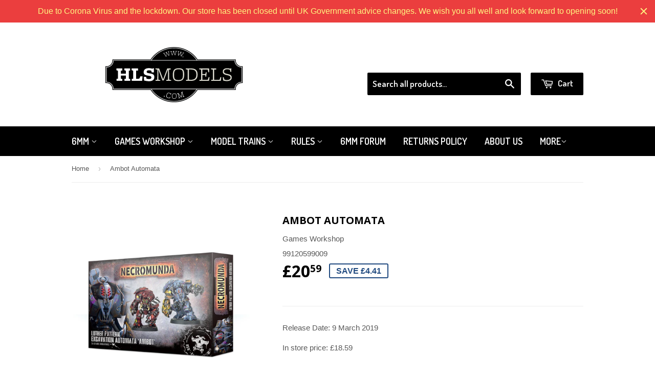

--- FILE ---
content_type: text/html; charset=utf-8
request_url: https://hlsmodels.com/products/necromunda-ambot-automata
body_size: 17016
content:
<!doctype html>
<!--[if lt IE 7]><html class="no-js lt-ie9 lt-ie8 lt-ie7" lang="en"> <![endif]-->
<!--[if IE 7]><html class="no-js lt-ie9 lt-ie8" lang="en"> <![endif]-->
<!--[if IE 8]><html class="no-js lt-ie9" lang="en"> <![endif]-->
<!--[if IE 9 ]><html class="ie9 no-js"> <![endif]-->
<!--[if (gt IE 9)|!(IE)]><!--> <html class="no-touch no-js"> <!--<![endif]-->
<head>

  <!-- Basic page needs ================================================== -->
  <meta charset="utf-8">
  <meta http-equiv="X-UA-Compatible" content="IE=edge,chrome=1">

  
  <link rel="shortcut icon" href="//hlsmodels.com/cdn/shop/t/6/assets/favicon.png?v=116532691774972475961454285058" type="image/png" />
  

  <!-- Title and description ================================================== -->
  <title>
  Ambot Automata &ndash; HLS Models
  </title>

  
  <meta name="description" content="Release Date: 9 March 2019 In store price: £18.59">
  

  <!-- Product meta ================================================== -->
  
  <meta property="og:type" content="product">
  <meta property="og:title" content="Ambot Automata">
  <meta property="og:url" content="https://hlsmodels.com/products/necromunda-ambot-automata">
  
  <meta property="og:image" content="http://hlsmodels.com/cdn/shop/products/99120599009_NECAmbot05_grande.jpg?v=1551621673">
  <meta property="og:image:secure_url" content="https://hlsmodels.com/cdn/shop/products/99120599009_NECAmbot05_grande.jpg?v=1551621673">
  
  <meta property="og:price:amount" content="20.59">
  <meta property="og:price:currency" content="GBP">


  <meta property="og:description" content="Release Date: 9 March 2019 In store price: £18.59">

  <meta property="og:site_name" content="HLS Models">

  


<meta name="twitter:card" content="summary">

  <meta name="twitter:site" content="@hlsmodels">



  <meta name="twitter:card" content="product">
  <meta name="twitter:title" content="Ambot Automata">
  <meta name="twitter:description" content="Release Date: 9 March 2019
In store price: £18.59">
  <meta name="twitter:image" content="https://hlsmodels.com/cdn/shop/products/99120599009_NECAmbot05_medium.jpg?v=1551621673">
  <meta name="twitter:image:width" content="240">
  <meta name="twitter:image:height" content="240">



  <!-- Helpers ================================================== -->
  <link rel="canonical" href="https://hlsmodels.com/products/necromunda-ambot-automata">
  <meta name="viewport" content="width=device-width,initial-scale=1">

  

  <!-- CSS ================================================== -->
  <link href="//hlsmodels.com/cdn/shop/t/6/assets/timber.scss.css?v=129260761071254631571674765798" rel="stylesheet" type="text/css" media="all" />
  

  
    
    
    <link href="//fonts.googleapis.com/css?family=Open+Sans:700" rel="stylesheet" type="text/css" media="all" />
  


  
    
    
    <link href="//fonts.googleapis.com/css?family=Dosis:600" rel="stylesheet" type="text/css" media="all" />
  



  <!-- Header hook for plugins ================================================== -->
  <script>window.performance && window.performance.mark && window.performance.mark('shopify.content_for_header.start');</script><meta id="shopify-digital-wallet" name="shopify-digital-wallet" content="/2684135/digital_wallets/dialog">
<meta name="shopify-checkout-api-token" content="9948c4dbf43bc97dce913703eb942d44">
<meta id="in-context-paypal-metadata" data-shop-id="2684135" data-venmo-supported="false" data-environment="production" data-locale="en_US" data-paypal-v4="true" data-currency="GBP">
<link rel="alternate" type="application/json+oembed" href="https://hlsmodels.com/products/necromunda-ambot-automata.oembed">
<script async="async" src="/checkouts/internal/preloads.js?locale=en-GB"></script>
<script id="shopify-features" type="application/json">{"accessToken":"9948c4dbf43bc97dce913703eb942d44","betas":["rich-media-storefront-analytics"],"domain":"hlsmodels.com","predictiveSearch":true,"shopId":2684135,"locale":"en"}</script>
<script>var Shopify = Shopify || {};
Shopify.shop = "steel-crown-productions.myshopify.com";
Shopify.locale = "en";
Shopify.currency = {"active":"GBP","rate":"1.0"};
Shopify.country = "GB";
Shopify.theme = {"name":"Supply","id":77485508,"schema_name":null,"schema_version":null,"theme_store_id":679,"role":"main"};
Shopify.theme.handle = "null";
Shopify.theme.style = {"id":null,"handle":null};
Shopify.cdnHost = "hlsmodels.com/cdn";
Shopify.routes = Shopify.routes || {};
Shopify.routes.root = "/";</script>
<script type="module">!function(o){(o.Shopify=o.Shopify||{}).modules=!0}(window);</script>
<script>!function(o){function n(){var o=[];function n(){o.push(Array.prototype.slice.apply(arguments))}return n.q=o,n}var t=o.Shopify=o.Shopify||{};t.loadFeatures=n(),t.autoloadFeatures=n()}(window);</script>
<script id="shop-js-analytics" type="application/json">{"pageType":"product"}</script>
<script defer="defer" async type="module" src="//hlsmodels.com/cdn/shopifycloud/shop-js/modules/v2/client.init-shop-cart-sync_D0dqhulL.en.esm.js"></script>
<script defer="defer" async type="module" src="//hlsmodels.com/cdn/shopifycloud/shop-js/modules/v2/chunk.common_CpVO7qML.esm.js"></script>
<script type="module">
  await import("//hlsmodels.com/cdn/shopifycloud/shop-js/modules/v2/client.init-shop-cart-sync_D0dqhulL.en.esm.js");
await import("//hlsmodels.com/cdn/shopifycloud/shop-js/modules/v2/chunk.common_CpVO7qML.esm.js");

  window.Shopify.SignInWithShop?.initShopCartSync?.({"fedCMEnabled":true,"windoidEnabled":true});

</script>
<script>(function() {
  var isLoaded = false;
  function asyncLoad() {
    if (isLoaded) return;
    isLoaded = true;
    var urls = ["https:\/\/cdn.hextom.com\/js\/quickannouncementbar.js?shop=steel-crown-productions.myshopify.com"];
    for (var i = 0; i < urls.length; i++) {
      var s = document.createElement('script');
      s.type = 'text/javascript';
      s.async = true;
      s.src = urls[i];
      var x = document.getElementsByTagName('script')[0];
      x.parentNode.insertBefore(s, x);
    }
  };
  if(window.attachEvent) {
    window.attachEvent('onload', asyncLoad);
  } else {
    window.addEventListener('load', asyncLoad, false);
  }
})();</script>
<script id="__st">var __st={"a":2684135,"offset":0,"reqid":"2ee35b65-2453-4466-90a0-8133fcb6f49b-1764896876","pageurl":"hlsmodels.com\/products\/necromunda-ambot-automata","u":"d920a8172a6c","p":"product","rtyp":"product","rid":1699295100991};</script>
<script>window.ShopifyPaypalV4VisibilityTracking = true;</script>
<script id="captcha-bootstrap">!function(){'use strict';const t='contact',e='account',n='new_comment',o=[[t,t],['blogs',n],['comments',n],[t,'customer']],c=[[e,'customer_login'],[e,'guest_login'],[e,'recover_customer_password'],[e,'create_customer']],r=t=>t.map((([t,e])=>`form[action*='/${t}']:not([data-nocaptcha='true']) input[name='form_type'][value='${e}']`)).join(','),a=t=>()=>t?[...document.querySelectorAll(t)].map((t=>t.form)):[];function s(){const t=[...o],e=r(t);return a(e)}const i='password',u='form_key',d=['recaptcha-v3-token','g-recaptcha-response','h-captcha-response',i],f=()=>{try{return window.sessionStorage}catch{return}},m='__shopify_v',_=t=>t.elements[u];function p(t,e,n=!1){try{const o=window.sessionStorage,c=JSON.parse(o.getItem(e)),{data:r}=function(t){const{data:e,action:n}=t;return t[m]||n?{data:e,action:n}:{data:t,action:n}}(c);for(const[e,n]of Object.entries(r))t.elements[e]&&(t.elements[e].value=n);n&&o.removeItem(e)}catch(o){console.error('form repopulation failed',{error:o})}}const l='form_type',E='cptcha';function T(t){t.dataset[E]=!0}const w=window,h=w.document,L='Shopify',v='ce_forms',y='captcha';let A=!1;((t,e)=>{const n=(g='f06e6c50-85a8-45c8-87d0-21a2b65856fe',I='https://cdn.shopify.com/shopifycloud/storefront-forms-hcaptcha/ce_storefront_forms_captcha_hcaptcha.v1.5.2.iife.js',D={infoText:'Protected by hCaptcha',privacyText:'Privacy',termsText:'Terms'},(t,e,n)=>{const o=w[L][v],c=o.bindForm;if(c)return c(t,g,e,D).then(n);var r;o.q.push([[t,g,e,D],n]),r=I,A||(h.body.append(Object.assign(h.createElement('script'),{id:'captcha-provider',async:!0,src:r})),A=!0)});var g,I,D;w[L]=w[L]||{},w[L][v]=w[L][v]||{},w[L][v].q=[],w[L][y]=w[L][y]||{},w[L][y].protect=function(t,e){n(t,void 0,e),T(t)},Object.freeze(w[L][y]),function(t,e,n,w,h,L){const[v,y,A,g]=function(t,e,n){const i=e?o:[],u=t?c:[],d=[...i,...u],f=r(d),m=r(i),_=r(d.filter((([t,e])=>n.includes(e))));return[a(f),a(m),a(_),s()]}(w,h,L),I=t=>{const e=t.target;return e instanceof HTMLFormElement?e:e&&e.form},D=t=>v().includes(t);t.addEventListener('submit',(t=>{const e=I(t);if(!e)return;const n=D(e)&&!e.dataset.hcaptchaBound&&!e.dataset.recaptchaBound,o=_(e),c=g().includes(e)&&(!o||!o.value);(n||c)&&t.preventDefault(),c&&!n&&(function(t){try{if(!f())return;!function(t){const e=f();if(!e)return;const n=_(t);if(!n)return;const o=n.value;o&&e.removeItem(o)}(t);const e=Array.from(Array(32),(()=>Math.random().toString(36)[2])).join('');!function(t,e){_(t)||t.append(Object.assign(document.createElement('input'),{type:'hidden',name:u})),t.elements[u].value=e}(t,e),function(t,e){const n=f();if(!n)return;const o=[...t.querySelectorAll(`input[type='${i}']`)].map((({name:t})=>t)),c=[...d,...o],r={};for(const[a,s]of new FormData(t).entries())c.includes(a)||(r[a]=s);n.setItem(e,JSON.stringify({[m]:1,action:t.action,data:r}))}(t,e)}catch(e){console.error('failed to persist form',e)}}(e),e.submit())}));const S=(t,e)=>{t&&!t.dataset[E]&&(n(t,e.some((e=>e===t))),T(t))};for(const o of['focusin','change'])t.addEventListener(o,(t=>{const e=I(t);D(e)&&S(e,y())}));const B=e.get('form_key'),M=e.get(l),P=B&&M;t.addEventListener('DOMContentLoaded',(()=>{const t=y();if(P)for(const e of t)e.elements[l].value===M&&p(e,B);[...new Set([...A(),...v().filter((t=>'true'===t.dataset.shopifyCaptcha))])].forEach((e=>S(e,t)))}))}(h,new URLSearchParams(w.location.search),n,t,e,['guest_login'])})(!0,!0)}();</script>
<script integrity="sha256-52AcMU7V7pcBOXWImdc/TAGTFKeNjmkeM1Pvks/DTgc=" data-source-attribution="shopify.loadfeatures" defer="defer" src="//hlsmodels.com/cdn/shopifycloud/storefront/assets/storefront/load_feature-81c60534.js" crossorigin="anonymous"></script>
<script data-source-attribution="shopify.dynamic_checkout.dynamic.init">var Shopify=Shopify||{};Shopify.PaymentButton=Shopify.PaymentButton||{isStorefrontPortableWallets:!0,init:function(){window.Shopify.PaymentButton.init=function(){};var t=document.createElement("script");t.src="https://hlsmodels.com/cdn/shopifycloud/portable-wallets/latest/portable-wallets.en.js",t.type="module",document.head.appendChild(t)}};
</script>
<script data-source-attribution="shopify.dynamic_checkout.buyer_consent">
  function portableWalletsHideBuyerConsent(e){var t=document.getElementById("shopify-buyer-consent"),n=document.getElementById("shopify-subscription-policy-button");t&&n&&(t.classList.add("hidden"),t.setAttribute("aria-hidden","true"),n.removeEventListener("click",e))}function portableWalletsShowBuyerConsent(e){var t=document.getElementById("shopify-buyer-consent"),n=document.getElementById("shopify-subscription-policy-button");t&&n&&(t.classList.remove("hidden"),t.removeAttribute("aria-hidden"),n.addEventListener("click",e))}window.Shopify?.PaymentButton&&(window.Shopify.PaymentButton.hideBuyerConsent=portableWalletsHideBuyerConsent,window.Shopify.PaymentButton.showBuyerConsent=portableWalletsShowBuyerConsent);
</script>
<script data-source-attribution="shopify.dynamic_checkout.cart.bootstrap">document.addEventListener("DOMContentLoaded",(function(){function t(){return document.querySelector("shopify-accelerated-checkout-cart, shopify-accelerated-checkout")}if(t())Shopify.PaymentButton.init();else{new MutationObserver((function(e,n){t()&&(Shopify.PaymentButton.init(),n.disconnect())})).observe(document.body,{childList:!0,subtree:!0})}}));
</script>
<link id="shopify-accelerated-checkout-styles" rel="stylesheet" media="screen" href="https://hlsmodels.com/cdn/shopifycloud/portable-wallets/latest/accelerated-checkout-backwards-compat.css" crossorigin="anonymous">
<style id="shopify-accelerated-checkout-cart">
        #shopify-buyer-consent {
  margin-top: 1em;
  display: inline-block;
  width: 100%;
}

#shopify-buyer-consent.hidden {
  display: none;
}

#shopify-subscription-policy-button {
  background: none;
  border: none;
  padding: 0;
  text-decoration: underline;
  font-size: inherit;
  cursor: pointer;
}

#shopify-subscription-policy-button::before {
  box-shadow: none;
}

      </style>

<script>window.performance && window.performance.mark && window.performance.mark('shopify.content_for_header.end');</script>

  <script>window.BOLD = window.BOLD || {};
    window.BOLD.common = window.BOLD.common || {};
    window.BOLD.common.Shopify = window.BOLD.common.Shopify || {};

    window.BOLD.common.Shopify.shop = {
        domain: 'hlsmodels.com',
        permanent_domain: 'steel-crown-productions.myshopify.com',
        url: 'https://hlsmodels.com',
        secure_url: 'https://hlsmodels.com',
        money_format: "\u0026pound;{{amount}}",
        currency: "GBP"
    };

    window.BOLD.common.Shopify.cart = {"note":null,"attributes":{},"original_total_price":0,"total_price":0,"total_discount":0,"total_weight":0.0,"item_count":0,"items":[],"requires_shipping":false,"currency":"GBP","items_subtotal_price":0,"cart_level_discount_applications":[],"checkout_charge_amount":0};
    window.BOLD.common.template = 'product';window.BOLD.common.Shopify.formatMoney = function(money, format) {
        function n(t, e) {
            return "undefined" == typeof t ? e : t
        }
        function r(t, e, r, i) {
            if (e = n(e, 2),
            r = n(r, ","),
            i = n(i, "."),
            isNaN(t) || null == t)
                return 0;
            t = (t / 100).toFixed(e);
            var o = t.split(".")
              , a = o[0].replace(/(\d)(?=(\d\d\d)+(?!\d))/g, "$1" + r)
              , s = o[1] ? i + o[1] : "";
            return a + s
        }
        "string" == typeof money && (money = money.replace(".", ""));
        var i = ""
          , o = /\{\{\s*(\w+)\s*\}\}/
          , a = format || window.BOLD.common.Shopify.shop.money_format || window.Shopify.money_format || "$ {{ amount }}";
        switch (a.match(o)[1]) {
            case "amount":
                i = r(money, 2);
                break;
            case "amount_no_decimals":
                i = r(money, 0);
                break;
            case "amount_with_comma_separator":
                i = r(money, 2, ".", ",");
                break;
            case "amount_no_decimals_with_comma_separator":
                i = r(money, 0, ".", ",");
                break;
            case "amount_with_space_separator":
                i = r(money, 2, ".", " ");
                break;
            case "amount_no_decimals_with_space_separator":
                i = r(money, 0, ".", " ");
                break;
        }
        return a.replace(o, i);
    };

    window.BOLD.common.Shopify.saveProduct = function (handle, product) {
        if (typeof handle === 'string' && typeof window.BOLD.common.Shopify.products[handle] === 'undefined') {
            if (typeof product === 'number') {
                window.BOLD.common.Shopify.handles[product] = handle;
                product = { id: product };
            }
            window.BOLD.common.Shopify.products[handle] = product;
        }
    };

	window.BOLD.common.Shopify.saveVariant = function (variant_id, variant) {
		if (typeof variant_id === 'number' && typeof window.BOLD.common.Shopify.variants[variant_id] === 'undefined') {
			window.BOLD.common.Shopify.variants[variant_id] = variant;
		}
	};window.BOLD.common.Shopify.products = window.BOLD.common.Shopify.products || {};
    window.BOLD.common.Shopify.variants = window.BOLD.common.Shopify.variants || {};
    window.BOLD.common.Shopify.handles = window.BOLD.common.Shopify.handles || {};window.BOLD.common.Shopify.handle = "necromunda-ambot-automata"
window.BOLD.common.Shopify.saveProduct("necromunda-ambot-automata", 1699295100991);window.BOLD.common.Shopify.saveVariant(14281558556735, {product_id: 1699295100991, price: 2059, group_id: 'null'});window.BOLD.common.Shopify.saveProduct("necromunda-ambot-automata", 1699295100991);window.BOLD.common.Shopify.saveVariant(14281558556735, {product_id: 1699295100991, price: 2059, group_id: 'null'});window.BOLD.common.Shopify.saveProduct("approved-ops-card-park-2024", 7716095557695);window.BOLD.common.Shopify.saveVariant(41500420800575, {product_id: 7716095557695, price: 1600, group_id: 'null'});window.BOLD.common.Shopify.saveProduct("arcane-journal-high-elf-realms", 7716105551935);window.BOLD.common.Shopify.saveVariant(41500463595583, {product_id: 7716105551935, price: 1300, group_id: 'null'});window.BOLD.common.Shopify.saveProduct("ardcoat", 4299260164);window.BOLD.common.Shopify.saveVariant(14228533380, {product_id: 4299260164, price: 289, group_id: 'null'});window.BOLD.common.Shopify.saveProduct("army-of-the-dead-dice", 4162534735935);window.BOLD.common.Shopify.saveVariant(30248518778943, {product_id: 4162534735935, price: 739, group_id: 'null'});window.BOLD.common.Shopify.saveProduct("beastgrave", 4051403571263);window.BOLD.common.Shopify.saveVariant(30104298258495, {product_id: 4051403571263, price: 3559, group_id: 'null'});window.BOLD.common.Shopify.saveProduct("beastgrave-1", 4051406913599);window.BOLD.common.Shopify.saveVariant(30104312348735, {product_id: 4051406913599, price: 1349, group_id: 'null'});window.BOLD.common.Shopify.saveProduct("beastgrave-carry-case", 4051383943231);window.BOLD.common.Shopify.saveVariant(30104226398271, {product_id: 4051383943231, price: 2379, group_id: 'null'});window.BOLD.common.Shopify.saveProduct("beastgrave-counter-set", 4051388891199);window.BOLD.common.Shopify.saveVariant(30104238522431, {product_id: 4051388891199, price: 739, group_id: 'null'});window.BOLD.common.Shopify.saveProduct("beastgrave-deck-box", 4051396395071);window.BOLD.common.Shopify.saveVariant(30104266965055, {product_id: 4051396395071, price: 369, group_id: 'null'});window.BOLD.common.Shopify.saveProduct("beastgrave-playmat", 4051399802943);window.BOLD.common.Shopify.saveVariant(30104281284671, {product_id: 4051399802943, price: 889, group_id: 'null'});window.BOLD.common.Shopify.saveProduct("beastgrave-primal-lair", 4051391348799);window.BOLD.common.Shopify.saveVariant(30104248090687, {product_id: 4051391348799, price: 1489, group_id: 'null'});window.BOLD.common.Shopify.saveProduct("tyranids-bioswarm", 4401774264383);window.BOLD.common.Shopify.saveVariant(31396349935679, {product_id: 4401774264383, price: 8749, group_id: 'null'});window.BOLD.common.Shopify.saveProduct("blackstone-fortress-the-beast-inside", 4051408879679);window.BOLD.common.Shopify.saveVariant(30104320573503, {product_id: 4051408879679, price: 889, group_id: 'null'});window.BOLD.common.Shopify.saveProduct("gloomspite-gitz-caveshroom-loonz", 4401774559295);window.BOLD.common.Shopify.saveVariant(31396350427199, {product_id: 4401774559295, price: 8749, group_id: 'null'});window.BOLD.common.Shopify.saveProduct("chapter-approved-2019", 4401773903935);window.BOLD.common.Shopify.saveVariant(31396349607999, {product_id: 4401773903935, price: 1499, group_id: 'null'});window.BOLD.common.Shopify.saveProduct("skaven-corrupting-war-swarm", 4401774493759);window.BOLD.common.Shopify.saveVariant(31396350361663, {product_id: 4401774493759, price: 9539, group_id: 'null'});window.BOLD.common.Shopify.saveProduct("nighthaunt-court-of-the-craven-king", 4401774526527);window.BOLD.common.Shopify.saveVariant(31396350394431, {product_id: 4401774526527, price: 8749, group_id: 'null'});window.BOLD.common.Shopify.saveProduct("blood-angels-crimson-spear-strike-force", 4401774133311);window.BOLD.common.Shopify.saveVariant(31396349837375, {product_id: 4401774133311, price: 8749, group_id: 'null'});window.BOLD.common.Shopify.saveProduct("dark-harvest", 4401774690367);window.BOLD.common.Shopify.saveVariant(31396350558271, {product_id: 4401774690367, price: 669, group_id: 'null'});window.BOLD.common.Shopify.saveProduct("datacards-raven-guard-english", 4299208900);window.BOLD.common.Shopify.saveVariant(14228432708, {product_id: 4299208900, price: 739, group_id: 'null'});window.BOLD.common.Shopify.saveProduct("defence-of-the-north", 6938819362879);window.BOLD.common.Shopify.saveVariant(39672164581439, {product_id: 6938819362879, price: 2549, group_id: 'null'});window.BOLD.common.Shopify.saveProduct("stormcast-eternals-exorcism-soulstrike", 4401774624831);window.BOLD.common.Shopify.saveVariant(31396350492735, {product_id: 4401774624831, price: 8749, group_id: 'null'});window.BOLD.common.Shopify.saveProduct("nightvault-forbidden-chambers-board-pack", 1699295232063);window.BOLD.common.Shopify.saveVariant(14281558720575, {product_id: 1699295232063, price: 1239, group_id: 'null'});window.BOLD.common.Shopify.saveProduct("fortress-of-dol-guldur", 6938820575295);window.BOLD.common.Shopify.saveVariant(39672166875199, {product_id: 6938820575295, price: 14819, group_id: 'null'});window.BOLD.common.Shopify.saveProduct("grashraks-despoilers-dice-pack", 4051372179519);window.BOLD.common.Shopify.saveVariant(30104183668799, {product_id: 4051372179519, price: 589, group_id: 'null'});window.BOLD.common.Shopify.saveProduct("grashraks-despoilers-premium-sleeves", 4051368050751);window.BOLD.common.Shopify.saveVariant(30104172331071, {product_id: 4051368050751, price: 589, group_id: 'null'});window.BOLD.common.Shopify.saveProduct("horus-heresy-age-of-darkness-saturnine", 7844850794559);window.BOLD.common.Shopify.saveVariant(41860644798527, {product_id: 7844850794559, price: 16000, group_id: 'null'});window.BOLD.common.Shopify.saveProduct("horus-heresy-primarchs-sons-of-the-emperor-anthology", 1699295068223);window.BOLD.common.Shopify.saveVariant(14281558523967, {product_id: 1699295068223, price: 1239, group_id: 'null'});window.BOLD.common.Shopify.saveProduct("horus-heresy-born-of-flame", 4401774395455);window.BOLD.common.Shopify.saveVariant(31396350263359, {product_id: 4401774395455, price: 599, group_id: 'null'});window.BOLD.common.Shopify.saveProduct("invocations", 4401774788671);window.BOLD.common.Shopify.saveVariant(31396350656575, {product_id: 4401774788671, price: 669, group_id: 'null'});window.BOLD.common.Shopify.saveProduct("iron-hands-feirros", 4161575977023);window.BOLD.common.Shopify.saveVariant(30242992160831, {product_id: 4161575977023, price: 1859, group_id: 'null'});window.BOLD.common.Shopify.saveProduct("iron-hands-primaris-upgrades-and-transfers", 4161570340927);window.BOLD.common.Shopify.saveVariant(30242947203135, {product_id: 4161570340927, price: 1119, group_id: 'null'});window.BOLD.common.Shopify.saveProduct("kill-team-annual-2019", 4401773838399);window.BOLD.common.Shopify.saveVariant(31396349575231, {product_id: 4401773838399, price: 1499, group_id: 'null'});window.BOLD.common.Shopify.saveProduct("kill-team-core", 7716091985983);window.BOLD.common.Shopify.saveVariant(41500409593919, {product_id: 7716091985983, price: 2900, group_id: 'null'});window.BOLD.common.Shopify.saveProduct("king-of-the-dead-and-heralds", 4162530836543);window.BOLD.common.Shopify.saveVariant(30248491089983, {product_id: 4162530836543, price: 1859, group_id: 'null'});window.BOLD.common.Shopify.saveProduct("adeptus-titanicus-knight-battleforce", 4401774723135);window.BOLD.common.Shopify.saveVariant(31396350591039, {product_id: 4401774723135, price: 6329, group_id: 'null'});window.BOLD.common.Shopify.saveProduct("orks-kustom-boosta-blasta", 1699295035455);window.BOLD.common.Shopify.saveVariant(14281558458431, {product_id: 1699295035455, price: 2269, group_id: 'null'});window.BOLD.common.Shopify.saveProduct("blood-angels-mephiston-lord-of-death", 4401774002239);window.BOLD.common.Shopify.saveVariant(31396349706303, {product_id: 4401774002239, price: 1859, group_id: 'null'});window.BOLD.common.Shopify.saveProduct("mephiston-city-of-light", 4401774460991);window.BOLD.common.Shopify.saveVariant(31396350328895, {product_id: 4401774460991, price: 1349, group_id: 'null'});window.BOLD.common.Shopify.saveProduct("minka-lesk-hells-last", 7716086808639);window.BOLD.common.Shopify.saveVariant(41500378071103, {product_id: 7716086808639, price: 3900, group_id: 'null'});window.BOLD.common.Shopify.saveProduct("monsters-and-mercenaries", 2008370839615);window.BOLD.common.Shopify.saveVariant(15991513677887, {product_id: 2008370839615, price: 1119, group_id: 'null'});window.BOLD.common.Shopify.saveProduct("orks-shokkjump-dragsta", 1699283009599);window.BOLD.common.Shopify.saveVariant(14281528311871, {product_id: 1699283009599, price: 2269, group_id: 'null'});window.BOLD.common.Shopify.saveProduct("drukhari-poisonblade-raiding-party", 4401774297151);window.BOLD.common.Shopify.saveVariant(31396350001215, {product_id: 4401774297151, price: 8749, group_id: 'null'});window.BOLD.common.Shopify.saveProduct("primaris-lieutenant-in-phobos-armour", 4161572667455);window.BOLD.common.Shopify.saveVariant(30242966339647, {product_id: 4161572667455, price: 1489, group_id: 'null'});window.BOLD.common.Shopify.saveProduct("psychic-awakening-blood-of-baal", 4401773969471);window.BOLD.common.Shopify.saveVariant(31396349673535, {product_id: 4401773969471, price: 1869, group_id: 'null'});window.BOLD.common.Shopify.saveProduct("raven-guard-kayvaan-shrike", 4161574404159);window.BOLD.common.Shopify.saveVariant(30242985967679, {product_id: 4161574404159, price: 1859, group_id: 'null'});window.BOLD.common.Shopify.saveProduct("raven-guard-primaris-upgrades-and-transfers", 4161564246079);window.BOLD.common.Shopify.saveVariant(30242923348031, {product_id: 4161564246079, price: 1119, group_id: 'null'});window.BOLD.common.Shopify.saveProduct("scourge-of-fate", 4162536013887);window.BOLD.common.Shopify.saveVariant(30248527626303, {product_id: 4162536013887, price: 669, group_id: 'null'});window.BOLD.common.Shopify.saveProduct("skaeths-wild-hunt-dice", 4051381420095);window.BOLD.common.Shopify.saveVariant(30104218894399, {product_id: 4051381420095, price: 589, group_id: 'null'});window.BOLD.common.Shopify.metafields = window.BOLD.common.Shopify.metafields || {};window.BOLD.common.Shopify.metafields["bold_rp"] = {};</script>

<link href="//hlsmodels.com/cdn/shop/t/6/assets/bold-upsell.css?v=51915886505602322711542121569" rel="stylesheet" type="text/css" media="all" />
<link href="//hlsmodels.com/cdn/shop/t/6/assets/bold-upsell-custom.css?v=150135899998303055901520196242" rel="stylesheet" type="text/css" media="all" />


  

<!--[if lt IE 9]>
<script src="//cdnjs.cloudflare.com/ajax/libs/html5shiv/3.7.2/html5shiv.min.js" type="text/javascript"></script>
<script src="//hlsmodels.com/cdn/shop/t/6/assets/respond.min.js?v=52248677837542619231448318617" type="text/javascript"></script>
<link href="//hlsmodels.com/cdn/shop/t/6/assets/respond-proxy.html" id="respond-proxy" rel="respond-proxy" />
<link href="//hlsmodels.com/search?q=814844b9213c085b525d79f3ad373ba4" id="respond-redirect" rel="respond-redirect" />
<script src="//hlsmodels.com/search?q=814844b9213c085b525d79f3ad373ba4" type="text/javascript"></script>
<![endif]-->
<!--[if (lte IE 9) ]><script src="//hlsmodels.com/cdn/shop/t/6/assets/match-media.min.js?v=159635276924582161481448318617" type="text/javascript"></script><![endif]-->


  
  

  <script src="//ajax.googleapis.com/ajax/libs/jquery/1.11.0/jquery.min.js" type="text/javascript"></script>
  <script src="//hlsmodels.com/cdn/shop/t/6/assets/modernizr.min.js?v=26620055551102246001448318617" type="text/javascript"></script>

<link href="https://monorail-edge.shopifysvc.com" rel="dns-prefetch">
<script>(function(){if ("sendBeacon" in navigator && "performance" in window) {try {var session_token_from_headers = performance.getEntriesByType('navigation')[0].serverTiming.find(x => x.name == '_s').description;} catch {var session_token_from_headers = undefined;}var session_cookie_matches = document.cookie.match(/_shopify_s=([^;]*)/);var session_token_from_cookie = session_cookie_matches && session_cookie_matches.length === 2 ? session_cookie_matches[1] : "";var session_token = session_token_from_headers || session_token_from_cookie || "";function handle_abandonment_event(e) {var entries = performance.getEntries().filter(function(entry) {return /monorail-edge.shopifysvc.com/.test(entry.name);});if (!window.abandonment_tracked && entries.length === 0) {window.abandonment_tracked = true;var currentMs = Date.now();var navigation_start = performance.timing.navigationStart;var payload = {shop_id: 2684135,url: window.location.href,navigation_start,duration: currentMs - navigation_start,session_token,page_type: "product"};window.navigator.sendBeacon("https://monorail-edge.shopifysvc.com/v1/produce", JSON.stringify({schema_id: "online_store_buyer_site_abandonment/1.1",payload: payload,metadata: {event_created_at_ms: currentMs,event_sent_at_ms: currentMs}}));}}window.addEventListener('pagehide', handle_abandonment_event);}}());</script>
<script id="web-pixels-manager-setup">(function e(e,d,r,n,o){if(void 0===o&&(o={}),!Boolean(null===(a=null===(i=window.Shopify)||void 0===i?void 0:i.analytics)||void 0===a?void 0:a.replayQueue)){var i,a;window.Shopify=window.Shopify||{};var t=window.Shopify;t.analytics=t.analytics||{};var s=t.analytics;s.replayQueue=[],s.publish=function(e,d,r){return s.replayQueue.push([e,d,r]),!0};try{self.performance.mark("wpm:start")}catch(e){}var l=function(){var e={modern:/Edge?\/(1{2}[4-9]|1[2-9]\d|[2-9]\d{2}|\d{4,})\.\d+(\.\d+|)|Firefox\/(1{2}[4-9]|1[2-9]\d|[2-9]\d{2}|\d{4,})\.\d+(\.\d+|)|Chrom(ium|e)\/(9{2}|\d{3,})\.\d+(\.\d+|)|(Maci|X1{2}).+ Version\/(15\.\d+|(1[6-9]|[2-9]\d|\d{3,})\.\d+)([,.]\d+|)( \(\w+\)|)( Mobile\/\w+|) Safari\/|Chrome.+OPR\/(9{2}|\d{3,})\.\d+\.\d+|(CPU[ +]OS|iPhone[ +]OS|CPU[ +]iPhone|CPU IPhone OS|CPU iPad OS)[ +]+(15[._]\d+|(1[6-9]|[2-9]\d|\d{3,})[._]\d+)([._]\d+|)|Android:?[ /-](13[3-9]|1[4-9]\d|[2-9]\d{2}|\d{4,})(\.\d+|)(\.\d+|)|Android.+Firefox\/(13[5-9]|1[4-9]\d|[2-9]\d{2}|\d{4,})\.\d+(\.\d+|)|Android.+Chrom(ium|e)\/(13[3-9]|1[4-9]\d|[2-9]\d{2}|\d{4,})\.\d+(\.\d+|)|SamsungBrowser\/([2-9]\d|\d{3,})\.\d+/,legacy:/Edge?\/(1[6-9]|[2-9]\d|\d{3,})\.\d+(\.\d+|)|Firefox\/(5[4-9]|[6-9]\d|\d{3,})\.\d+(\.\d+|)|Chrom(ium|e)\/(5[1-9]|[6-9]\d|\d{3,})\.\d+(\.\d+|)([\d.]+$|.*Safari\/(?![\d.]+ Edge\/[\d.]+$))|(Maci|X1{2}).+ Version\/(10\.\d+|(1[1-9]|[2-9]\d|\d{3,})\.\d+)([,.]\d+|)( \(\w+\)|)( Mobile\/\w+|) Safari\/|Chrome.+OPR\/(3[89]|[4-9]\d|\d{3,})\.\d+\.\d+|(CPU[ +]OS|iPhone[ +]OS|CPU[ +]iPhone|CPU IPhone OS|CPU iPad OS)[ +]+(10[._]\d+|(1[1-9]|[2-9]\d|\d{3,})[._]\d+)([._]\d+|)|Android:?[ /-](13[3-9]|1[4-9]\d|[2-9]\d{2}|\d{4,})(\.\d+|)(\.\d+|)|Mobile Safari.+OPR\/([89]\d|\d{3,})\.\d+\.\d+|Android.+Firefox\/(13[5-9]|1[4-9]\d|[2-9]\d{2}|\d{4,})\.\d+(\.\d+|)|Android.+Chrom(ium|e)\/(13[3-9]|1[4-9]\d|[2-9]\d{2}|\d{4,})\.\d+(\.\d+|)|Android.+(UC? ?Browser|UCWEB|U3)[ /]?(15\.([5-9]|\d{2,})|(1[6-9]|[2-9]\d|\d{3,})\.\d+)\.\d+|SamsungBrowser\/(5\.\d+|([6-9]|\d{2,})\.\d+)|Android.+MQ{2}Browser\/(14(\.(9|\d{2,})|)|(1[5-9]|[2-9]\d|\d{3,})(\.\d+|))(\.\d+|)|K[Aa][Ii]OS\/(3\.\d+|([4-9]|\d{2,})\.\d+)(\.\d+|)/},d=e.modern,r=e.legacy,n=navigator.userAgent;return n.match(d)?"modern":n.match(r)?"legacy":"unknown"}(),u="modern"===l?"modern":"legacy",c=(null!=n?n:{modern:"",legacy:""})[u],f=function(e){return[e.baseUrl,"/wpm","/b",e.hashVersion,"modern"===e.buildTarget?"m":"l",".js"].join("")}({baseUrl:d,hashVersion:r,buildTarget:u}),m=function(e){var d=e.version,r=e.bundleTarget,n=e.surface,o=e.pageUrl,i=e.monorailEndpoint;return{emit:function(e){var a=e.status,t=e.errorMsg,s=(new Date).getTime(),l=JSON.stringify({metadata:{event_sent_at_ms:s},events:[{schema_id:"web_pixels_manager_load/3.1",payload:{version:d,bundle_target:r,page_url:o,status:a,surface:n,error_msg:t},metadata:{event_created_at_ms:s}}]});if(!i)return console&&console.warn&&console.warn("[Web Pixels Manager] No Monorail endpoint provided, skipping logging."),!1;try{return self.navigator.sendBeacon.bind(self.navigator)(i,l)}catch(e){}var u=new XMLHttpRequest;try{return u.open("POST",i,!0),u.setRequestHeader("Content-Type","text/plain"),u.send(l),!0}catch(e){return console&&console.warn&&console.warn("[Web Pixels Manager] Got an unhandled error while logging to Monorail."),!1}}}}({version:r,bundleTarget:l,surface:e.surface,pageUrl:self.location.href,monorailEndpoint:e.monorailEndpoint});try{o.browserTarget=l,function(e){var d=e.src,r=e.async,n=void 0===r||r,o=e.onload,i=e.onerror,a=e.sri,t=e.scriptDataAttributes,s=void 0===t?{}:t,l=document.createElement("script"),u=document.querySelector("head"),c=document.querySelector("body");if(l.async=n,l.src=d,a&&(l.integrity=a,l.crossOrigin="anonymous"),s)for(var f in s)if(Object.prototype.hasOwnProperty.call(s,f))try{l.dataset[f]=s[f]}catch(e){}if(o&&l.addEventListener("load",o),i&&l.addEventListener("error",i),u)u.appendChild(l);else{if(!c)throw new Error("Did not find a head or body element to append the script");c.appendChild(l)}}({src:f,async:!0,onload:function(){if(!function(){var e,d;return Boolean(null===(d=null===(e=window.Shopify)||void 0===e?void 0:e.analytics)||void 0===d?void 0:d.initialized)}()){var d=window.webPixelsManager.init(e)||void 0;if(d){var r=window.Shopify.analytics;r.replayQueue.forEach((function(e){var r=e[0],n=e[1],o=e[2];d.publishCustomEvent(r,n,o)})),r.replayQueue=[],r.publish=d.publishCustomEvent,r.visitor=d.visitor,r.initialized=!0}}},onerror:function(){return m.emit({status:"failed",errorMsg:"".concat(f," has failed to load")})},sri:function(e){var d=/^sha384-[A-Za-z0-9+/=]+$/;return"string"==typeof e&&d.test(e)}(c)?c:"",scriptDataAttributes:o}),m.emit({status:"loading"})}catch(e){m.emit({status:"failed",errorMsg:(null==e?void 0:e.message)||"Unknown error"})}}})({shopId: 2684135,storefrontBaseUrl: "https://hlsmodels.com",extensionsBaseUrl: "https://extensions.shopifycdn.com/cdn/shopifycloud/web-pixels-manager",monorailEndpoint: "https://monorail-edge.shopifysvc.com/unstable/produce_batch",surface: "storefront-renderer",enabledBetaFlags: ["2dca8a86"],webPixelsConfigList: [{"id":"71303231","eventPayloadVersion":"v1","runtimeContext":"LAX","scriptVersion":"1","type":"CUSTOM","privacyPurposes":["ANALYTICS"],"name":"Google Analytics tag (migrated)"},{"id":"shopify-app-pixel","configuration":"{}","eventPayloadVersion":"v1","runtimeContext":"STRICT","scriptVersion":"0450","apiClientId":"shopify-pixel","type":"APP","privacyPurposes":["ANALYTICS","MARKETING"]},{"id":"shopify-custom-pixel","eventPayloadVersion":"v1","runtimeContext":"LAX","scriptVersion":"0450","apiClientId":"shopify-pixel","type":"CUSTOM","privacyPurposes":["ANALYTICS","MARKETING"]}],isMerchantRequest: false,initData: {"shop":{"name":"HLS Models","paymentSettings":{"currencyCode":"GBP"},"myshopifyDomain":"steel-crown-productions.myshopify.com","countryCode":"GB","storefrontUrl":"https:\/\/hlsmodels.com"},"customer":null,"cart":null,"checkout":null,"productVariants":[{"price":{"amount":20.59,"currencyCode":"GBP"},"product":{"title":"Ambot Automata","vendor":"Games Workshop","id":"1699295100991","untranslatedTitle":"Ambot Automata","url":"\/products\/necromunda-ambot-automata","type":"28mm"},"id":"14281558556735","image":{"src":"\/\/hlsmodels.com\/cdn\/shop\/products\/99120599009_NECAmbot05.jpg?v=1551621673"},"sku":"99120599009","title":"Default Title","untranslatedTitle":"Default Title"}],"purchasingCompany":null},},"https://hlsmodels.com/cdn","ae1676cfwd2530674p4253c800m34e853cb",{"modern":"","legacy":""},{"shopId":"2684135","storefrontBaseUrl":"https:\/\/hlsmodels.com","extensionBaseUrl":"https:\/\/extensions.shopifycdn.com\/cdn\/shopifycloud\/web-pixels-manager","surface":"storefront-renderer","enabledBetaFlags":"[\"2dca8a86\"]","isMerchantRequest":"false","hashVersion":"ae1676cfwd2530674p4253c800m34e853cb","publish":"custom","events":"[[\"page_viewed\",{}],[\"product_viewed\",{\"productVariant\":{\"price\":{\"amount\":20.59,\"currencyCode\":\"GBP\"},\"product\":{\"title\":\"Ambot Automata\",\"vendor\":\"Games Workshop\",\"id\":\"1699295100991\",\"untranslatedTitle\":\"Ambot Automata\",\"url\":\"\/products\/necromunda-ambot-automata\",\"type\":\"28mm\"},\"id\":\"14281558556735\",\"image\":{\"src\":\"\/\/hlsmodels.com\/cdn\/shop\/products\/99120599009_NECAmbot05.jpg?v=1551621673\"},\"sku\":\"99120599009\",\"title\":\"Default Title\",\"untranslatedTitle\":\"Default Title\"}}]]"});</script><script>
  window.ShopifyAnalytics = window.ShopifyAnalytics || {};
  window.ShopifyAnalytics.meta = window.ShopifyAnalytics.meta || {};
  window.ShopifyAnalytics.meta.currency = 'GBP';
  var meta = {"product":{"id":1699295100991,"gid":"gid:\/\/shopify\/Product\/1699295100991","vendor":"Games Workshop","type":"28mm","variants":[{"id":14281558556735,"price":2059,"name":"Ambot Automata","public_title":null,"sku":"99120599009"}],"remote":false},"page":{"pageType":"product","resourceType":"product","resourceId":1699295100991}};
  for (var attr in meta) {
    window.ShopifyAnalytics.meta[attr] = meta[attr];
  }
</script>
<script class="analytics">
  (function () {
    var customDocumentWrite = function(content) {
      var jquery = null;

      if (window.jQuery) {
        jquery = window.jQuery;
      } else if (window.Checkout && window.Checkout.$) {
        jquery = window.Checkout.$;
      }

      if (jquery) {
        jquery('body').append(content);
      }
    };

    var hasLoggedConversion = function(token) {
      if (token) {
        return document.cookie.indexOf('loggedConversion=' + token) !== -1;
      }
      return false;
    }

    var setCookieIfConversion = function(token) {
      if (token) {
        var twoMonthsFromNow = new Date(Date.now());
        twoMonthsFromNow.setMonth(twoMonthsFromNow.getMonth() + 2);

        document.cookie = 'loggedConversion=' + token + '; expires=' + twoMonthsFromNow;
      }
    }

    var trekkie = window.ShopifyAnalytics.lib = window.trekkie = window.trekkie || [];
    if (trekkie.integrations) {
      return;
    }
    trekkie.methods = [
      'identify',
      'page',
      'ready',
      'track',
      'trackForm',
      'trackLink'
    ];
    trekkie.factory = function(method) {
      return function() {
        var args = Array.prototype.slice.call(arguments);
        args.unshift(method);
        trekkie.push(args);
        return trekkie;
      };
    };
    for (var i = 0; i < trekkie.methods.length; i++) {
      var key = trekkie.methods[i];
      trekkie[key] = trekkie.factory(key);
    }
    trekkie.load = function(config) {
      trekkie.config = config || {};
      trekkie.config.initialDocumentCookie = document.cookie;
      var first = document.getElementsByTagName('script')[0];
      var script = document.createElement('script');
      script.type = 'text/javascript';
      script.onerror = function(e) {
        var scriptFallback = document.createElement('script');
        scriptFallback.type = 'text/javascript';
        scriptFallback.onerror = function(error) {
                var Monorail = {
      produce: function produce(monorailDomain, schemaId, payload) {
        var currentMs = new Date().getTime();
        var event = {
          schema_id: schemaId,
          payload: payload,
          metadata: {
            event_created_at_ms: currentMs,
            event_sent_at_ms: currentMs
          }
        };
        return Monorail.sendRequest("https://" + monorailDomain + "/v1/produce", JSON.stringify(event));
      },
      sendRequest: function sendRequest(endpointUrl, payload) {
        // Try the sendBeacon API
        if (window && window.navigator && typeof window.navigator.sendBeacon === 'function' && typeof window.Blob === 'function' && !Monorail.isIos12()) {
          var blobData = new window.Blob([payload], {
            type: 'text/plain'
          });

          if (window.navigator.sendBeacon(endpointUrl, blobData)) {
            return true;
          } // sendBeacon was not successful

        } // XHR beacon

        var xhr = new XMLHttpRequest();

        try {
          xhr.open('POST', endpointUrl);
          xhr.setRequestHeader('Content-Type', 'text/plain');
          xhr.send(payload);
        } catch (e) {
          console.log(e);
        }

        return false;
      },
      isIos12: function isIos12() {
        return window.navigator.userAgent.lastIndexOf('iPhone; CPU iPhone OS 12_') !== -1 || window.navigator.userAgent.lastIndexOf('iPad; CPU OS 12_') !== -1;
      }
    };
    Monorail.produce('monorail-edge.shopifysvc.com',
      'trekkie_storefront_load_errors/1.1',
      {shop_id: 2684135,
      theme_id: 77485508,
      app_name: "storefront",
      context_url: window.location.href,
      source_url: "//hlsmodels.com/cdn/s/trekkie.storefront.94e7babdf2ec3663c2b14be7d5a3b25b9303ebb0.min.js"});

        };
        scriptFallback.async = true;
        scriptFallback.src = '//hlsmodels.com/cdn/s/trekkie.storefront.94e7babdf2ec3663c2b14be7d5a3b25b9303ebb0.min.js';
        first.parentNode.insertBefore(scriptFallback, first);
      };
      script.async = true;
      script.src = '//hlsmodels.com/cdn/s/trekkie.storefront.94e7babdf2ec3663c2b14be7d5a3b25b9303ebb0.min.js';
      first.parentNode.insertBefore(script, first);
    };
    trekkie.load(
      {"Trekkie":{"appName":"storefront","development":false,"defaultAttributes":{"shopId":2684135,"isMerchantRequest":null,"themeId":77485508,"themeCityHash":"15199732512999348840","contentLanguage":"en","currency":"GBP","eventMetadataId":"5243fd71-080d-4b42-ba6a-06781396e304"},"isServerSideCookieWritingEnabled":true,"monorailRegion":"shop_domain","enabledBetaFlags":["f0df213a"]},"Session Attribution":{},"S2S":{"facebookCapiEnabled":false,"source":"trekkie-storefront-renderer","apiClientId":580111}}
    );

    var loaded = false;
    trekkie.ready(function() {
      if (loaded) return;
      loaded = true;

      window.ShopifyAnalytics.lib = window.trekkie;

      var originalDocumentWrite = document.write;
      document.write = customDocumentWrite;
      try { window.ShopifyAnalytics.merchantGoogleAnalytics.call(this); } catch(error) {};
      document.write = originalDocumentWrite;

      window.ShopifyAnalytics.lib.page(null,{"pageType":"product","resourceType":"product","resourceId":1699295100991,"shopifyEmitted":true});

      var match = window.location.pathname.match(/checkouts\/(.+)\/(thank_you|post_purchase)/)
      var token = match? match[1]: undefined;
      if (!hasLoggedConversion(token)) {
        setCookieIfConversion(token);
        window.ShopifyAnalytics.lib.track("Viewed Product",{"currency":"GBP","variantId":14281558556735,"productId":1699295100991,"productGid":"gid:\/\/shopify\/Product\/1699295100991","name":"Ambot Automata","price":"20.59","sku":"99120599009","brand":"Games Workshop","variant":null,"category":"28mm","nonInteraction":true,"remote":false},undefined,undefined,{"shopifyEmitted":true});
      window.ShopifyAnalytics.lib.track("monorail:\/\/trekkie_storefront_viewed_product\/1.1",{"currency":"GBP","variantId":14281558556735,"productId":1699295100991,"productGid":"gid:\/\/shopify\/Product\/1699295100991","name":"Ambot Automata","price":"20.59","sku":"99120599009","brand":"Games Workshop","variant":null,"category":"28mm","nonInteraction":true,"remote":false,"referer":"https:\/\/hlsmodels.com\/products\/necromunda-ambot-automata"});
      }
    });


        var eventsListenerScript = document.createElement('script');
        eventsListenerScript.async = true;
        eventsListenerScript.src = "//hlsmodels.com/cdn/shopifycloud/storefront/assets/shop_events_listener-3da45d37.js";
        document.getElementsByTagName('head')[0].appendChild(eventsListenerScript);

})();</script>
  <script>
  if (!window.ga || (window.ga && typeof window.ga !== 'function')) {
    window.ga = function ga() {
      (window.ga.q = window.ga.q || []).push(arguments);
      if (window.Shopify && window.Shopify.analytics && typeof window.Shopify.analytics.publish === 'function') {
        window.Shopify.analytics.publish("ga_stub_called", {}, {sendTo: "google_osp_migration"});
      }
      console.error("Shopify's Google Analytics stub called with:", Array.from(arguments), "\nSee https://help.shopify.com/manual/promoting-marketing/pixels/pixel-migration#google for more information.");
    };
    if (window.Shopify && window.Shopify.analytics && typeof window.Shopify.analytics.publish === 'function') {
      window.Shopify.analytics.publish("ga_stub_initialized", {}, {sendTo: "google_osp_migration"});
    }
  }
</script>
<script
  defer
  src="https://hlsmodels.com/cdn/shopifycloud/perf-kit/shopify-perf-kit-2.1.2.min.js"
  data-application="storefront-renderer"
  data-shop-id="2684135"
  data-render-region="gcp-us-east1"
  data-page-type="product"
  data-theme-instance-id="77485508"
  data-theme-name=""
  data-theme-version=""
  data-monorail-region="shop_domain"
  data-resource-timing-sampling-rate="10"
  data-shs="true"
  data-shs-beacon="true"
  data-shs-export-with-fetch="true"
  data-shs-logs-sample-rate="1"
></script>
</head>

<body id="ambot-automata" class="template-product" >

  <header class="site-header" role="banner">
    <div class="wrapper">

      <div class="grid--full">
        <div class="grid-item large--one-half">
          
            <div class="h1 header-logo" itemscope itemtype="http://schema.org/Organization">
          
            
              <a href="/" itemprop="url">
                <img src="//hlsmodels.com/cdn/shop/t/6/assets/logo.png?v=43860104796495700141454285058" alt="HLS Models" itemprop="logo">
              </a>
            
          
            </div>
          
        </div>

        <div class="grid-item large--one-half text-center large--text-right">
          
            <div class="site-header--text-links">
              
                HLSModels.com
              

              
                <span class="site-header--meta-links medium-down--hide">
                  
                    <a href="/account/login" id="customer_login_link">Sign in</a>
                    
                    <span class="site-header--spacer">or</span>
                    <a href="/account/register" id="customer_register_link">Create an Account</a>
                    
                  
                </span>
              
            </div>

            <br class="medium-down--hide">
          

          <form action="/search" method="get" class="search-bar" role="search">
  <input type="hidden" name="type" value="product">

  <input type="search" name="q" value="" placeholder="Search all products..." aria-label="Search all products...">
  <button type="submit" class="search-bar--submit icon-fallback-text">
    <span class="icon icon-search" aria-hidden="true"></span>
    <span class="fallback-text">Search</span>
  </button>
</form>


          <a href="/cart" class="header-cart-btn cart-toggle">
            <span class="icon icon-cart"></span>
            Cart <span class="cart-count cart-badge--desktop hidden-count">0</span>
          </a>
        </div>
      </div>

    </div>
  </header>

  <nav class="nav-bar" role="navigation">
    <div class="wrapper">
      <form action="/search" method="get" class="search-bar" role="search">
  <input type="hidden" name="type" value="product">

  <input type="search" name="q" value="" placeholder="Search all products..." aria-label="Search all products...">
  <button type="submit" class="search-bar--submit icon-fallback-text">
    <span class="icon icon-search" aria-hidden="true"></span>
    <span class="fallback-text">Search</span>
  </button>
</form>

      <ul class="site-nav" id="accessibleNav">
  
  
    
    
      <li class="site-nav--has-dropdown" aria-haspopup="true">
        <a href="/">
          6mm
          <span class="icon-fallback-text">
            <span class="icon icon-arrow-down" aria-hidden="true"></span>
          </span>
        </a>
        <ul class="site-nav--dropdown">
          
            <li ><a href="/collections/exodus-wars">Exodus Wars</a></li>
          
            <li ><a href="/collections/troublemaker-games">Troublemaker Games</a></li>
          
            <li ><a href="/collections/onslaught-miniatures">Onslaught Miniatures</a></li>
          
        </ul>
      </li>
    
  
    
    
      <li class="site-nav--has-dropdown" aria-haspopup="true">
        <a href="/collections/games-workshop-2">
          Games Workshop
          <span class="icon-fallback-text">
            <span class="icon icon-arrow-down" aria-hidden="true"></span>
          </span>
        </a>
        <ul class="site-nav--dropdown">
          
            <li ><a href="/collections/age-of-sigmar">Age of Sigmar/ Warhammer Fantasy</a></li>
          
            <li ><a href="/collections/warhammer-40-000">Warhammer 40k</a></li>
          
            <li ><a href="/collections/black-library">Black Library</a></li>
          
            <li ><a href="/collections/citadel">Citadel</a></li>
          
        </ul>
      </li>
    
  
    
    
      <li class="site-nav--has-dropdown" aria-haspopup="true">
        <a href="/">
          Model Trains
          <span class="icon-fallback-text">
            <span class="icon icon-arrow-down" aria-hidden="true"></span>
          </span>
        </a>
        <ul class="site-nav--dropdown">
          
            <li ><a href="/collections/superquick">Superquick</a></li>
          
            <li ><a href="/collections/kato-n-1">Kato N</a></li>
          
            <li ><a href="/collections/gaugemaster-1">Gaugemaster</a></li>
          
            <li ><a href="/collections/dapol-n">Dapol N</a></li>
          
            <li ><a href="/collections/atlas-n">Atlas N</a></li>
          
            <li ><a href="/collections/hornby-oo-ho">Hornby OO/HO</a></li>
          
            <li ><a href="/collections/airfix">Airfix</a></li>
          
        </ul>
      </li>
    
  
    
    
      <li class="site-nav--has-dropdown" aria-haspopup="true">
        <a href="/pages/exodus-wars-6mm-rules">
          Rules
          <span class="icon-fallback-text">
            <span class="icon icon-arrow-down" aria-hidden="true"></span>
          </span>
        </a>
        <ul class="site-nav--dropdown">
          
            <li ><a href="/pages/exodus-wars-6mm-rules">Exodus Wars</a></li>
          
        </ul>
      </li>
    
  
    
    
      <li >
        <a href="http://www.tacticalwargames.net/taccmd/viewforum.php?f=76">6mm Forum</a>
      </li>
    
  
    
    
      <li >
        <a href="/pages/returns">Returns Policy</a>
      </li>
    
  
    
    
      <li >
        <a href="/pages/about-us">About Us</a>
      </li>
    
  
    
    
      <li >
        <a href="/pages/contact-us">Contact Us</a>
      </li>
    
  

  
    
      <li class="customer-navlink large--hide"><a href="/account/login" id="customer_login_link">Sign in</a></li>
      
      <li class="customer-navlink large--hide"><a href="/account/register" id="customer_register_link">Create an Account</a></li>
      
    
  
</ul>

    </div>
  </nav>

  <div id="mobileNavBar">
    <div class="display-table-cell">
      <a class="menu-toggle mobileNavBar-link">Menu</a>
    </div>
    <div class="display-table-cell">
      <a href="/cart" class="cart-toggle mobileNavBar-link">
        <span class="icon icon-cart"></span>
        Cart <span class="cart-count hidden-count">0</span>
      </a>
    </div>
  </div>

  <main class="wrapper main-content" role="main">

    
<!-- spurit_po-added -->
<script>
	var SPOParams = {
		"id" : "5a24b850246643bf10a14518e2963e55",
		"apiScript" : "//hlsmodels.com/cdn/shopifycloud/storefront/assets/themes_support/api.jquery-7ab1a3a4.js",
		"product" : {"id":1699295100991,"title":"Ambot Automata","handle":"necromunda-ambot-automata","description":"\u003cp\u003eRelease Date: 9 March 2019\u003c\/p\u003e\n\u003cp\u003eIn store price: £18.59\u003c\/p\u003e","published_at":"2019-03-03T13:57:41+00:00","created_at":"2019-03-03T13:57:41+00:00","vendor":"Games Workshop","type":"28mm","tags":["Necromunda"],"price":2059,"price_min":2059,"price_max":2059,"available":false,"price_varies":false,"compare_at_price":2500,"compare_at_price_min":2500,"compare_at_price_max":2500,"compare_at_price_varies":false,"variants":[{"id":14281558556735,"title":"Default Title","option1":"Default Title","option2":null,"option3":null,"sku":"99120599009","requires_shipping":true,"taxable":false,"featured_image":null,"available":false,"name":"Ambot Automata","public_title":null,"options":["Default Title"],"price":2059,"weight":0,"compare_at_price":2500,"inventory_quantity":0,"inventory_management":"shopify","inventory_policy":"deny","barcode":"5011921116881","requires_selling_plan":false,"selling_plan_allocations":[]}],"images":["\/\/hlsmodels.com\/cdn\/shop\/products\/99120599009_NECAmbot05.jpg?v=1551621673"],"featured_image":"\/\/hlsmodels.com\/cdn\/shop\/products\/99120599009_NECAmbot05.jpg?v=1551621673","options":["Title"],"media":[{"alt":null,"id":3483091468351,"position":1,"preview_image":{"aspect_ratio":0.968,"height":1900,"width":1840,"src":"\/\/hlsmodels.com\/cdn\/shop\/products\/99120599009_NECAmbot05.jpg?v=1551621673"},"aspect_ratio":0.968,"height":1900,"media_type":"image","src":"\/\/hlsmodels.com\/cdn\/shop\/products\/99120599009_NECAmbot05.jpg?v=1551621673","width":1840}],"requires_selling_plan":false,"selling_plan_groups":[],"content":"\u003cp\u003eRelease Date: 9 March 2019\u003c\/p\u003e\n\u003cp\u003eIn store price: £18.59\u003c\/p\u003e"},
		"hideAddToCartButton" : true,
		"addToCartButtonSelector" : "#addToCart"
	};
</script>
<script src="//s3.amazonaws.com/shopify-preorder/pre-order/js/common.js"></script>



<style>#addToCart{ display: none; }</style>
<script>
	try{
		if(isPoAppInstalled !== true){
			$(function(){
				var button = $("#addToCart").first();
				if(button.length){
					button.css('display','block');
				}
			});
		}
	}catch(e){}
</script>



<!-- /spurit_po-added -->




<nav class="breadcrumb" role="navigation" aria-label="breadcrumbs">
  <a href="/" title="Back to the frontpage">Home</a>

  

    
    <span class="divider" aria-hidden="true">&rsaquo;</span>
    <span class="breadcrumb--truncate">Ambot Automata</span>

  
</nav>



<div class="grid" itemscope itemtype="http://schema.org/Product">
  <meta itemprop="url" content="https://hlsmodels.com/products/necromunda-ambot-automata">
  <meta itemprop="image" content="//hlsmodels.com/cdn/shop/products/99120599009_NECAmbot05_grande.jpg?v=1551621673">

  <div class="grid-item large--two-fifths">
    <div class="grid">
      <div class="grid-item large--eleven-twelfths text-center">
        <div class="product-photo-container" id="productPhoto">
          
          <img id="productPhotoImg" src="//hlsmodels.com/cdn/shop/products/99120599009_NECAmbot05_large.jpg?v=1551621673" alt="Ambot Automata"  data-zoom="//hlsmodels.com/cdn/shop/products/99120599009_NECAmbot05_1024x1024.jpg?v=1551621673">
        </div>
        

      </div>
    </div>

  </div>

  <div class="grid-item large--three-fifths">

    <h2 itemprop="name">Ambot Automata</h2>

    
      <p class="product-meta" itemprop="brand">Games Workshop</p>
    
    
    <span class="variant-sku"></span>

    <div itemprop="offers" itemscope itemtype="http://schema.org/Offer">

      

      <meta itemprop="priceCurrency" content="GBP">
      <meta itemprop="price" content="20.59">

      <ul class="inline-list product-meta">
        <li>
          <span id="productPrice" class="h1">
            







<small>&pound;20<sup>59</sup></small>
          </span>
        </li>
        
        <li>
          <span id="comparePrice" class="sale-tag large">
            
            
            





Save &pound;4.41



          </span>
        </li>
        
        
      </ul>

      <hr id="variantBreak" class="hr--clear hr--small">

      <link itemprop="availability" href="http://schema.org/OutOfStock">

      <form action="/cart/add" method="post" enctype="multipart/form-data" id="addToCartForm">
        <select name="id" id="productSelect" class="product-variants">
          
            
              <option disabled="disabled">
                Default Title - Sold Out
              </option>
            
          
        </select>

        

        <button type="submit" name="add" id="addToCart" class="btn">
          <span class="icon icon-cart"></span>
          <span id="addToCartText">Add to Cart</span>
        </button>
        
          <span id="variantQuantity" class="variant-quantity"></span>
        
      </form>

      <hr>

    </div>

    <div class="product-description rte" itemprop="description">
      <p>Release Date: 9 March 2019</p>
<p>In store price: £18.59</p>
    </div>

    
      



<div class="social-sharing is-default" data-permalink="https://hlsmodels.com/products/necromunda-ambot-automata">

  
    <a target="_blank" href="//www.facebook.com/sharer.php?u=https://hlsmodels.com/products/necromunda-ambot-automata" class="share-facebook">
      <span class="icon icon-facebook"></span>
      <span class="share-title">Share</span>
      
        <span class="share-count">0</span>
      
    </a>
  

  
    <a target="_blank" href="//twitter.com/share?text=Ambot%20Automata&amp;url=https://hlsmodels.com/products/necromunda-ambot-automata;source=webclient" class="share-twitter">
      <span class="icon icon-twitter"></span>
      <span class="share-title">Tweet</span>
      
        <span class="share-count">0</span>
      
    </a>
  

  

    
      <a target="_blank" href="//pinterest.com/pin/create/button/?url=https://hlsmodels.com/products/necromunda-ambot-automata&amp;media=http://hlsmodels.com/cdn/shop/products/99120599009_NECAmbot05_1024x1024.jpg?v=1551621673&amp;description=Ambot%20Automata" class="share-pinterest">
        <span class="icon icon-pinterest"></span>
        <span class="share-title">Pin it</span>
        
          <span class="share-count">0</span>
        
      </a>
    

    
      <a target="_blank" href="//fancy.com/fancyit?ItemURL=https://hlsmodels.com/products/necromunda-ambot-automata&amp;Title=Ambot%20Automata&amp;Category=Other&amp;ImageURL=//hlsmodels.com/cdn/shop/products/99120599009_NECAmbot05_1024x1024.jpg?v=1551621673" class="share-fancy">
        <span class="icon icon-fancy"></span>
        <span class="share-title">Fancy</span>
      </a>
    

  

  
    <a target="_blank" href="//plus.google.com/share?url=https://hlsmodels.com/products/necromunda-ambot-automata" class="share-google">
      <!-- Cannot get Google+ share count with JS yet -->
      <span class="icon icon-google"></span>
      
        <span class="share-count">+1</span>
      
    </a>
  

</div>

    

    <div id="shopify-product-reviews" data-id="1699295100991"></div>
    
    
  </div>
</div>


  
  





  <hr>
  <span class="h1">We Also Recommend</span>
  <div class="grid-uniform">
    
    
    
      
        
      
    
      
        
          












<div class="grid-item large--one-fifth medium--one-third small--one-half on-sale">

  <a href="/collections/games-workshop-2/products/approved-ops-card-park-2024" class="product-grid-item">
    <div class="product-grid-image">
      <div class="product-grid-image--centered">
        
        <img src="//hlsmodels.com/cdn/shop/files/https___trade.games-workshop.com_assets_2024_09_60050199055_ENGKTApprovedOperationsCardPack3_large.jpg?v=1740089206" alt="Approved Ops Card Park 2024">
      </div>
    </div>

    <p>Approved Ops Card Park 2024</p>

    <div class="product-item--price">
      <span class="h1 medium--left">
        







<small>&pound;16<sup>00</sup></small>
      </span>

      
        <span class="sale-tag medium--right">
          
          
          





Save &pound;4



        </span>
      
    </div>

    
  </a>

</div>

        
      
    
      
        
          












<div class="grid-item large--one-fifth medium--one-third small--one-half on-sale">

  <a href="/collections/games-workshop-2/products/arcane-journal-high-elf-realms" class="product-grid-item">
    <div class="product-grid-image">
      <div class="product-grid-image--centered">
        
        <img src="//hlsmodels.com/cdn/shop/files/https___trade.games-workshop.com_assets_2025_02_60042799011_HERArcaneJournal01_1_large.jpg?v=1740090417" alt="Arcane Journal High Elf Realms">
      </div>
    </div>

    <p>Arcane Journal High Elf Realms</p>

    <div class="product-item--price">
      <span class="h1 medium--left">
        







<small>&pound;13<sup>00</sup></small>
      </span>

      
        <span class="sale-tag medium--right">
          
          
          





Save &pound;3.50



        </span>
      
    </div>

    
  </a>

</div>

        
      
    
      
        
          












<div class="grid-item large--one-fifth medium--one-third small--one-half sold-out on-sale">

  <a href="/collections/games-workshop-2/products/ardcoat" class="product-grid-item">
    <div class="product-grid-image">
      <div class="product-grid-image--centered">
        
          <div class="badge badge--sold-out"><span class="badge-label">Sold Out</span></div>
        
        <img src="//hlsmodels.com/cdn/shop/products/download-file_large.png?v=1581895595" alt="ardcoat">
      </div>
    </div>

    <p>ardcoat</p>

    <div class="product-item--price">
      <span class="h1 medium--left">
        







<small>&pound;2<sup>89</sup></small>
      </span>

      
        <span class="sale-tag medium--right">
          
          
          





Save &pound;1.86



        </span>
      
    </div>

    
  </a>

</div>

        
      
    
      
        
          












<div class="grid-item large--one-fifth medium--one-third small--one-half sold-out on-sale">

  <a href="/collections/games-workshop-2/products/army-of-the-dead-dice" class="product-grid-item">
    <div class="product-grid-image">
      <div class="product-grid-image--centered">
        
          <div class="badge badge--sold-out"><span class="badge-label">Sold Out</span></div>
        
        <img src="//hlsmodels.com/cdn/shopifycloud/storefront/assets/no-image-2048-a2addb12_large.gif" alt="">
      </div>
    </div>

    <p>Army of the Dead Dice</p>

    <div class="product-item--price">
      <span class="h1 medium--left">
        







<small>&pound;7<sup>39</sup></small>
      </span>

      
        <span class="sale-tag medium--right">
          
          
          





Save &pound;2.61



        </span>
      
    </div>

    
  </a>

</div>

        
      
    
      
        
          












<div class="grid-item large--one-fifth medium--one-third small--one-half sold-out on-sale">

  <a href="/collections/games-workshop-2/products/beastgrave" class="product-grid-item">
    <div class="product-grid-image">
      <div class="product-grid-image--centered">
        
          <div class="badge badge--sold-out"><span class="badge-label">Sold Out</span></div>
        
        <img src="//hlsmodels.com/cdn/shop/products/WHUBG_Core_Game_large.jpg?v=1569169680" alt="Beastgrave">
      </div>
    </div>

    <p>Beastgrave</p>

    <div class="product-item--price">
      <span class="h1 medium--left">
        







<small>&pound;35<sup>59</sup></small>
      </span>

      
        <span class="sale-tag medium--right">
          
          
          





Save &pound;9.41



        </span>
      
    </div>

    
  </a>

</div>

        
      
    
  </div>






<script src="//hlsmodels.com/cdn/shopifycloud/storefront/assets/themes_support/option_selection-b017cd28.js" type="text/javascript"></script>
<script>

  // Pre-loading product images, to avoid a lag when a thumbnail is clicked, or
  // when a variant is selected that has a variant image.
  Shopify.Image.preload(["\/\/hlsmodels.com\/cdn\/shop\/products\/99120599009_NECAmbot05.jpg?v=1551621673"], 'large');

  var selectCallback = function(variant, selector) {

    if (variant) {
		  $('.variant-sku').text(variant.sku);
					}
    else {
  			$('.variant-sku').empty();
			}
    
    var $addToCart = $('#addToCart'),
        $productPrice = $('#productPrice'),
        $comparePrice = $('#comparePrice'),
        $variantQuantity = $('#variantQuantity'),
        $quantityElements = $('.quantity-selector, label + .js-qty'),
        $addToCartText = $('#addToCartText'),
        $featuredImage = $('#productPhotoImg');

    if (variant) {
      // Update variant image, if one is set
      // Call timber.switchImage function in shop.js
      if (variant.featured_image) {
        var newImg = variant.featured_image,
            el = $featuredImage[0];
        $(function() {
          Shopify.Image.switchImage(newImg, el, timber.switchImage);
        });
      }

      // Select a valid variant if available
      if (variant.available) {
        // We have a valid product variant, so enable the submit button
        $addToCart.removeClass('disabled').prop('disabled', false);
        $addToCartText.html("Add to Cart");

        // Show how many items are left, if below 10
        
        if (variant.inventory_management) {
          if (variant.inventory_quantity < 10 && variant.inventory_quantity > 0) {
            $variantQuantity.html("Only 1 left!".replace('1', variant.inventory_quantity)).addClass('is-visible');
          } else {
            $variantQuantity.removeClass('is-visible');
          }
        }
        else {
          $variantQuantity.removeClass('is-visible');
        }
        


        $quantityElements.show();
      } else {
        // Variant is sold out, disable the submit button
        $addToCart.addClass('disabled').prop('disabled', true);
        $addToCartText.html("Sold Out");
        $variantQuantity.removeClass('is-visible');
        $quantityElements.hide();
      }

      // Regardless of stock, update the product price
      var customPriceFormat = timber.formatMoney( Shopify.formatMoney(variant.price, "&pound;{{amount}}") );
      $productPrice.html(customPriceFormat);

      // Also update and show the product's compare price if necessary
      if ( variant.compare_at_price > variant.price ) {
        var priceSaving = timber.formatSaleTag( Shopify.formatMoney(variant.compare_at_price - variant.price, "&pound;{{amount}}") );
        
        $comparePrice.html("Save [$]".replace('[$]', priceSaving)).show();
      } else {
        $comparePrice.hide();
      }

    } else {
      // The variant doesn't exist, disable submit button.
      // This may be an error or notice that a specific variant is not available.
      $addToCart.addClass('disabled').prop('disabled', true);
      $addToCartText.html("Unavailable");
      $variantQuantity.removeClass('is-visible');
      $quantityElements.hide();
    }
  };

  jQuery(function($) {
    new Shopify.OptionSelectors('productSelect', {
      product: {"id":1699295100991,"title":"Ambot Automata","handle":"necromunda-ambot-automata","description":"\u003cp\u003eRelease Date: 9 March 2019\u003c\/p\u003e\n\u003cp\u003eIn store price: £18.59\u003c\/p\u003e","published_at":"2019-03-03T13:57:41+00:00","created_at":"2019-03-03T13:57:41+00:00","vendor":"Games Workshop","type":"28mm","tags":["Necromunda"],"price":2059,"price_min":2059,"price_max":2059,"available":false,"price_varies":false,"compare_at_price":2500,"compare_at_price_min":2500,"compare_at_price_max":2500,"compare_at_price_varies":false,"variants":[{"id":14281558556735,"title":"Default Title","option1":"Default Title","option2":null,"option3":null,"sku":"99120599009","requires_shipping":true,"taxable":false,"featured_image":null,"available":false,"name":"Ambot Automata","public_title":null,"options":["Default Title"],"price":2059,"weight":0,"compare_at_price":2500,"inventory_quantity":0,"inventory_management":"shopify","inventory_policy":"deny","barcode":"5011921116881","requires_selling_plan":false,"selling_plan_allocations":[]}],"images":["\/\/hlsmodels.com\/cdn\/shop\/products\/99120599009_NECAmbot05.jpg?v=1551621673"],"featured_image":"\/\/hlsmodels.com\/cdn\/shop\/products\/99120599009_NECAmbot05.jpg?v=1551621673","options":["Title"],"media":[{"alt":null,"id":3483091468351,"position":1,"preview_image":{"aspect_ratio":0.968,"height":1900,"width":1840,"src":"\/\/hlsmodels.com\/cdn\/shop\/products\/99120599009_NECAmbot05.jpg?v=1551621673"},"aspect_ratio":0.968,"height":1900,"media_type":"image","src":"\/\/hlsmodels.com\/cdn\/shop\/products\/99120599009_NECAmbot05.jpg?v=1551621673","width":1840}],"requires_selling_plan":false,"selling_plan_groups":[],"content":"\u003cp\u003eRelease Date: 9 March 2019\u003c\/p\u003e\n\u003cp\u003eIn store price: £18.59\u003c\/p\u003e"},
      onVariantSelected: selectCallback,
      enableHistoryState: true
    });

    // Add label if only one product option and it isn't 'Title'. Could be 'Size'.
    

    // Hide selectors if we only have 1 variant and its title contains 'Default'.
    
      $('.selector-wrapper').hide();
    
  });
</script>


  <script src="//hlsmodels.com/cdn/shop/t/6/assets/jquery.zoom.min.js?v=7098547149633335911448318617" type="text/javascript"></script>



  </main>

  

  <footer class="site-footer small--text-center" role="contentinfo">

    <div class="wrapper">

      <div class="grid">

        
          <div class="grid-item medium--one-half large--three-twelfths">
            <h3>Quick Links</h3>
            <ul>
              
                <li><a href="/search">Search</a></li>
              
                <li><a href="/pages/about-us">About Us</a></li>
              
            </ul>
          </div>
        

        
        <div class="grid-item medium--one-half large--five-twelfths">
          <h3>Get In Touch</h3>
          
            <p>
              
                <p>For sales contact dale@hlsmodels.com</p>
<p>For orders contact lydia@hlsmodels.com</p>
              
            </p>
          
          
            <ul class="inline-list social-icons">
              
                <li>
                  <a class="icon-fallback-text" href="https://twitter.com/hlsmodels" title="HLS Models on Twitter">
                    <span class="icon icon-twitter" aria-hidden="true"></span>
                    <span class="fallback-text">Twitter</span>
                  </a>
                </li>
              
              
                <li>
                  <a class="icon-fallback-text" href="https://facebook.com/hlsmodels" title="HLS Models on Facebook">
                    <span class="icon icon-facebook" aria-hidden="true"></span>
                    <span class="fallback-text">Facebook</span>
                  </a>
                </li>
              
              
              
              
              
              
              
              
            </ul>
          
        </div>
        

        
      </div>

      <hr class="hr--small">

      <div class="grid">
        <div class="grid-item large--two-fifths">
          
            <ul class="legal-links inline-list">
              
            </ul>
          
          <ul class="legal-links inline-list">
            <li>
              &copy; 2025 <a href="/" title="">HLS Models</a>
            </li>
            <li>
              <a target="_blank" rel="nofollow" href="https://www.shopify.co.uk/website/builder?utm_campaign=poweredby&amp;utm_medium=shopify&amp;utm_source=onlinestore">Website builder by Shopify</a>
            </li>
          </ul>
        </div>

        
          <div class="grid-item large--three-fifths large--text-right">
            <ul class="inline-list payment-icons">
              
                <li>
                  <span class="icon-fallback-text">
                    <span class="icon icon-paypal" aria-hidden="true"></span>
                    <span class="fallback-text">paypal</span>
                  </span>
                </li>
              
            </ul>
          </div>
        

      </div>

    </div>

  </footer>

  <script src="//hlsmodels.com/cdn/shop/t/6/assets/fastclick.min.js?v=29723458539410922371448318616" type="text/javascript"></script>


  <script src="//hlsmodels.com/cdn/shop/t/6/assets/jquery.flexslider.min.js?v=33237652356059489871448318616" type="text/javascript"></script>


  <script src="//hlsmodels.com/cdn/shop/t/6/assets/shop.js?v=138954958426840131341465647718" type="text/javascript"></script>
  <script>
  var moneyFormat = '&pound;{{amount}}';
  </script>



</body>
</html>


--- FILE ---
content_type: text/css
request_url: https://hlsmodels.com/cdn/shop/t/6/assets/bold-upsell-custom.css?v=150135899998303055901520196242
body_size: -579
content:
/*# sourceMappingURL=/cdn/shop/t/6/assets/bold-upsell-custom.css.map?v=150135899998303055901520196242 */
